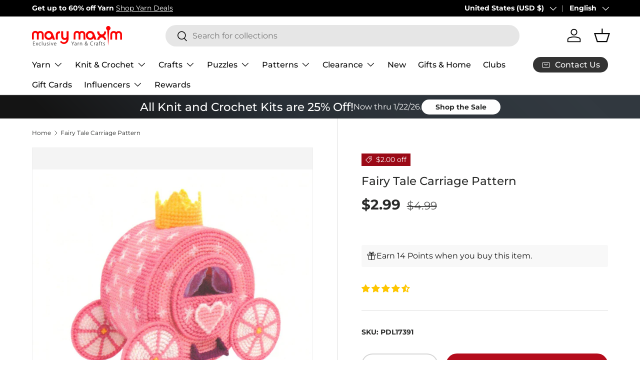

--- FILE ---
content_type: text/json
request_url: https://conf.config-security.com/model
body_size: 86
content:
{"title":"recommendation AI model (keras)","structure":"release_id=0x55:51:2d:33:4a:56:28:48:77:71:5f:4e:2d:75:3f:71:6a:6d:30:74:57:55:38:54:4f:5b:28:73:72;keras;76v27bc56nhiwzc2m5n6j70ghs4daxq5tjd86zp2c08dwpjophb0snonwcu2f06w5dxbs9jl","weights":"../weights/55512d33.h5","biases":"../biases/55512d33.h5"}

--- FILE ---
content_type: text/javascript; charset=utf-8
request_url: https://www.marymaxim.com/products/fairy-tale-carriage-pattern.js
body_size: 824
content:
{"id":6568350974119,"title":"Fairy Tale Carriage Pattern","handle":"fairy-tale-carriage-pattern","description":"Create this fairy tale carriage with our pattern. \u003cbr\u003e\u003cbr\u003e This is a downloadable (non paper) pattern. For questions about yarn requirements, please contact us. After your purchase, you may download the pattern from your account.","published_at":"2021-03-11T06:57:05-05:00","created_at":"2021-03-11T13:09:54-05:00","vendor":"Mary Maxim","type":"Patterns \u0026 Books","tags":["brand_Mary Maxim","fashion_Children's","holiday_N\/A","hook-size_N\/A","pattern-cost_Paid Download","pattern-type_Plastic Canvas","Patterns  and  Books","Patterns  and  Books: Patterns","Patterns  and  Books: Patterns: Plastic Canvas Patterns","project-type_Plastic Canvas","published-circa_2010's","size_8.5 x 5 x 8\"","variation-color_downloadable","yarn-weight_4 Medium Worsted"],"price":299,"price_min":299,"price_max":299,"available":true,"price_varies":false,"compare_at_price":499,"compare_at_price_min":499,"compare_at_price_max":499,"compare_at_price_varies":false,"variants":[{"id":39392155074727,"title":"Default Title","option1":"Default Title","option2":null,"option3":null,"sku":"PDL17391","requires_shipping":false,"taxable":true,"featured_image":null,"available":true,"name":"Fairy Tale Carriage Pattern","public_title":null,"options":["Default Title"],"price":299,"weight":0,"compare_at_price":499,"inventory_management":null,"barcode":"","quantity_rule":{"min":1,"max":null,"increment":1},"quantity_price_breaks":[],"requires_selling_plan":false,"selling_plan_allocations":[]}],"images":["\/\/cdn.shopify.com\/s\/files\/1\/0420\/3118\/6087\/products\/pdl17391.jpg?v=1615486207"],"featured_image":"\/\/cdn.shopify.com\/s\/files\/1\/0420\/3118\/6087\/products\/pdl17391.jpg?v=1615486207","options":[{"name":"Title","position":1,"values":["Default Title"]}],"url":"\/products\/fairy-tale-carriage-pattern","media":[{"alt":null,"id":20453027283111,"position":1,"preview_image":{"aspect_ratio":1.188,"height":842,"width":1000,"src":"https:\/\/cdn.shopify.com\/s\/files\/1\/0420\/3118\/6087\/products\/pdl17391.jpg?v=1615486207"},"aspect_ratio":1.188,"height":842,"media_type":"image","src":"https:\/\/cdn.shopify.com\/s\/files\/1\/0420\/3118\/6087\/products\/pdl17391.jpg?v=1615486207","width":1000}],"requires_selling_plan":false,"selling_plan_groups":[]}

--- FILE ---
content_type: text/javascript
request_url: https://www.marymaxim.com/cdn/shop/t/276/assets/variant-label.js?v=120825115675645900521710785394
body_size: -402
content:
if(!customElements.get("variant-label")){class VariantLabel extends HTMLElement{constructor(){super(),this.variantLabels=this.querySelectorAll(".js-variant-label"),window.initLazyScript(this,this.initLazySection.bind(this))}initLazySection(){if(this.variantLabels){const variantPicker=this.closest(".product").querySelector("variant-picker");variantPicker&&variantPicker.addEventListener("on:variant:change",this.handleVariantChange.bind(this)),this.dataset.currentVariantId&&this.setVisibleVariantLabel(this.dataset.currentVariantId)}}setVisibleVariantLabel(variantId){this.variantLabels.forEach(variantLabel=>{variantLabel.hidden=variantLabel.dataset.variantId.toString()!==variantId.toString()})}handleVariantChange(evt){evt.detail.variant&&this.setVisibleVariantLabel(evt.detail.variant.id)}}customElements.define("variant-label",VariantLabel)}
//# sourceMappingURL=/cdn/shop/t/276/assets/variant-label.js.map?v=120825115675645900521710785394


--- FILE ---
content_type: text/javascript; charset=utf-8
request_url: https://www.marymaxim.com/products/fairy-tale-carriage-pattern.js
body_size: 164
content:
{"id":6568350974119,"title":"Fairy Tale Carriage Pattern","handle":"fairy-tale-carriage-pattern","description":"Create this fairy tale carriage with our pattern. \u003cbr\u003e\u003cbr\u003e This is a downloadable (non paper) pattern. For questions about yarn requirements, please contact us. After your purchase, you may download the pattern from your account.","published_at":"2021-03-11T06:57:05-05:00","created_at":"2021-03-11T13:09:54-05:00","vendor":"Mary Maxim","type":"Patterns \u0026 Books","tags":["brand_Mary Maxim","fashion_Children's","holiday_N\/A","hook-size_N\/A","pattern-cost_Paid Download","pattern-type_Plastic Canvas","Patterns  and  Books","Patterns  and  Books: Patterns","Patterns  and  Books: Patterns: Plastic Canvas Patterns","project-type_Plastic Canvas","published-circa_2010's","size_8.5 x 5 x 8\"","variation-color_downloadable","yarn-weight_4 Medium Worsted"],"price":299,"price_min":299,"price_max":299,"available":true,"price_varies":false,"compare_at_price":499,"compare_at_price_min":499,"compare_at_price_max":499,"compare_at_price_varies":false,"variants":[{"id":39392155074727,"title":"Default Title","option1":"Default Title","option2":null,"option3":null,"sku":"PDL17391","requires_shipping":false,"taxable":true,"featured_image":null,"available":true,"name":"Fairy Tale Carriage Pattern","public_title":null,"options":["Default Title"],"price":299,"weight":0,"compare_at_price":499,"inventory_management":null,"barcode":"","quantity_rule":{"min":1,"max":null,"increment":1},"quantity_price_breaks":[],"requires_selling_plan":false,"selling_plan_allocations":[]}],"images":["\/\/cdn.shopify.com\/s\/files\/1\/0420\/3118\/6087\/products\/pdl17391.jpg?v=1615486207"],"featured_image":"\/\/cdn.shopify.com\/s\/files\/1\/0420\/3118\/6087\/products\/pdl17391.jpg?v=1615486207","options":[{"name":"Title","position":1,"values":["Default Title"]}],"url":"\/products\/fairy-tale-carriage-pattern","media":[{"alt":null,"id":20453027283111,"position":1,"preview_image":{"aspect_ratio":1.188,"height":842,"width":1000,"src":"https:\/\/cdn.shopify.com\/s\/files\/1\/0420\/3118\/6087\/products\/pdl17391.jpg?v=1615486207"},"aspect_ratio":1.188,"height":842,"media_type":"image","src":"https:\/\/cdn.shopify.com\/s\/files\/1\/0420\/3118\/6087\/products\/pdl17391.jpg?v=1615486207","width":1000}],"requires_selling_plan":false,"selling_plan_groups":[]}